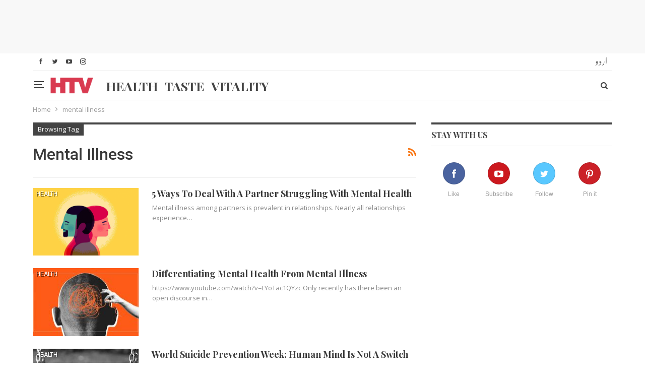

--- FILE ---
content_type: text/html; charset=UTF-8
request_url: https://htv.com.pk/tag/mental-illness/
body_size: 14774
content:
<!DOCTYPE html>
<!--[if IE 8]>
	<html class="ie ie8" lang="en-US" prefix="og: http://ogp.me/ns#"> <![endif]-->
<!--[if IE 9]>
	<html class="ie ie9" lang="en-US" prefix="og: http://ogp.me/ns#"> <![endif]-->
<!--[if gt IE 9]><!-->
<html lang="en-US" prefix="og: http://ogp.me/ns#"> <!--<![endif]-->

<head>
	
	<!-- Google Tag Manager -->
<script>(function(w,d,s,l,i){w[l]=w[l]||[];w[l].push({'gtm.start':
new Date().getTime(),event:'gtm.js'});var f=d.getElementsByTagName(s)[0],
j=d.createElement(s),dl=l!='dataLayer'?'&l='+l:'';j.async=true;j.src=
'https://www.googletagmanager.com/gtm.js?id='+i+dl;f.parentNode.insertBefore(j,f);
})(window,document,'script','dataLayer','GTM-THWFDRK');</script>
<!-- End Google Tag Manager -->	<meta charset="UTF-8">
	<meta http-equiv="X-UA-Compatible" content="IE=edge">
	<meta name="viewport" content="width=device-width, initial-scale=1.0">
	<link rel="pingback" href="https://htv.com.pk/xmlrpc.php" />

		<link rel="alternate" href="https://htv.com.pk/tag/mental-illness/" hreflang="en-US" />
	<link rel="alternate" href="https://htv.com.pk/tag/mental-illness/" hreflang="x-default" />



	<title>mental illness Archives - HTV</title>

<!-- This site is optimized with the Yoast SEO plugin v10.1.3 - https://yoast.com/wordpress/plugins/seo/ -->
<meta name="robots" content="noindex,follow"/>
<meta property="og:locale" content="en_US" />
<meta property="og:type" content="object" />
<meta property="og:title" content="mental illness Archives - HTV" />
<meta property="og:url" content="https://htv.com.pk/tag/mental-illness/" />
<meta property="og:site_name" content="HTV" />
<meta property="fb:app_id" content="502646849848336" />
<meta property="og:image" content="https://htv.com.pk/wp-content/uploads/youtube-og-580x326.jpg" />
<meta property="og:image:secure_url" content="https://htv.com.pk/wp-content/uploads/youtube-og-580x326.jpg" />
<meta property="og:image:width" content="580" />
<meta property="og:image:height" content="326" />
<meta name="twitter:card" content="summary_large_image" />
<meta name="twitter:title" content="mental illness Archives - HTV" />
<meta name="twitter:site" content="@htvpk" />
<meta name="twitter:image" content="https://htv.com.pk/wp-content/uploads/youtube-og.jpg" />
<script type='application/ld+json'>{"@context":"https://schema.org","@type":"Organization","url":"https://htv.com.pk/","sameAs":["https://www.facebook.com/htvpk","https://www.instagram.com/htvpk/","http://linkedin.com/company/htvpk","https://myspace.com/htvpk","http://www.youtube.com/c/HtvPk","https://www.pinterest.com/htvpk/","https://twitter.com/htvpk"],"@id":"https://htv.com.pk/#organization","name":"HTV","logo":"https://htv.com.pk/wp-content/uploads/logo-.png"}</script>
<!-- / Yoast SEO plugin. -->

<link rel='dns-prefetch' href='//connect.facebook.net' />
<link rel='dns-prefetch' href='//fonts.googleapis.com' />
<link rel='dns-prefetch' href='//s.w.org' />
<link rel='stylesheet' id='wp_sap_style-css'  href='https://htv.com.pk/wp-content/plugins/wp-survey-and-poll/templates/assets/css/wp_sap.css' type='text/css' media='all' />
<link rel='stylesheet' id='jquery_ui_style-css'  href='https://htv.com.pk/wp-content/plugins/wp-survey-and-poll/templates/assets/css/jquery-ui.css' type='text/css' media='all' />
<link rel='stylesheet' id='better-playlist-css'  href='https://htv.com.pk/wp-content/plugins/better-playlist/css/better-playlist.min.css' type='text/css' media='all' />
<link rel='stylesheet' id='bs-icons-css'  href='https://htv.com.pk/wp-content/themes/publisher/includes/libs/better-framework/assets/css/bs-icons.css' type='text/css' media='all' />
<link rel='stylesheet' id='better-social-counter-css'  href='https://htv.com.pk/wp-content/plugins/better-social-counter/css/style.min.css' type='text/css' media='all' />
<link rel='stylesheet' id='better-weather-css'  href='https://htv.com.pk/wp-content/plugins/better-weather/css/bw-style.min.css' type='text/css' media='all' />
<link rel='stylesheet' id='cbxpoll_public-css'  href='https://htv.com.pk/wp-content/plugins/cbxpoll/public/../assets/css/cbxpoll_public.css' type='text/css' media='all' />
<link rel='stylesheet' id='contact-form-7-css'  href='https://htv.com.pk/wp-content/plugins/contact-form-7/includes/css/styles.css' type='text/css' media='all' />
<link rel='stylesheet' id='rs-plugin-settings-css'  href='https://htv.com.pk/wp-content/plugins/revslider/public/assets/css/settings.css' type='text/css' media='all' />
<style id='rs-plugin-settings-inline-css' type='text/css'>
#rs-demo-id {}
</style>
<link rel='stylesheet' id='wsl-widget-css'  href='https://htv.com.pk/wp-content/plugins/wordpress-social-login/assets/css/style.css' type='text/css' media='all' />
<link rel='stylesheet' id='bf-slick-css'  href='https://htv.com.pk/wp-content/themes/publisher/includes/libs/better-framework/assets/css/slick.min.css' type='text/css' media='all' />
<link rel='stylesheet' id='better-bam-css'  href='https://htv.com.pk/wp-content/plugins/better-adsmanager/css/bam.min.css' type='text/css' media='all' />
<link rel='stylesheet' id='br-numbers-css'  href='https://fonts.googleapis.com/css?display=swap&family=Oswald&#038;text=0123456789.%2F%5C%25&#038;ver=663f9d8250bef2a8188cb750068a9a21' type='text/css' media='all' />
<link rel='stylesheet' id='better-reviews-css'  href='https://htv.com.pk/wp-content/plugins/better-reviews/css/better-reviews.min.css' type='text/css' media='all' />
<link rel='stylesheet' id='better-wp-embedder-pro-css'  href='https://htv.com.pk/wp-content/plugins/better-wp-embedder/assets/css/bwpe.min.css' type='text/css' media='all' />
<link rel='stylesheet' id='blockquote-pack-pro-css'  href='https://htv.com.pk/wp-content/plugins/blockquote-pack-pro/css/blockquote-pack.min.css' type='text/css' media='all' />
<link rel='stylesheet' id='newsletter-pack-css'  href='https://htv.com.pk/wp-content/plugins/newsletter-pack-pro/css/newsletter-pack.min.css' type='text/css' media='all' />
<link rel='stylesheet' id='theme-libs-css'  href='https://htv.com.pk/wp-content/themes/publisher/css/theme-libs.min.css' type='text/css' media='all' />
<link rel='stylesheet' id='fontawesome-css'  href='https://htv.com.pk/wp-content/themes/publisher/includes/libs/better-framework/assets/css/font-awesome.min.css' type='text/css' media='all' />
<link rel='stylesheet' id='publisher-css'  href='https://htv.com.pk/wp-content/themes/publisher/style-5.2.0.min.css' type='text/css' media='all' />
<link rel='stylesheet' id='publisher-child-css'  href='https://htv.com.pk/wp-content/themes/publisher-child/style.css' type='text/css' media='all' />
<link rel='stylesheet' id='bsf-Defaults-css'  href='https://htv.com.pk/wp-content/uploads/smile_fonts/Defaults/Defaults.css' type='text/css' media='all' />
<link rel='stylesheet' id='better-framework-main-fonts-css'  href='https://fonts.googleapis.com/css?display=swap&family=Open+Sans:400,600%7CRoboto:400,500,400italic' type='text/css' media='all' />
<link rel='stylesheet' id='publisher-theme-pure-magazine-css'  href='https://htv.com.pk/wp-content/themes/publisher/includes/styles/pure-magazine/style.min.css' type='text/css' media='all' />
<script type='text/javascript' src='https://htv.com.pk/wp-includes/js/jquery/jquery.js'></script>
<script type='text/javascript' defer='defer' src='https://htv.com.pk/wp-includes/js/jquery/jquery-migrate.min.js'></script>
<script type='text/javascript' defer='defer' src='https://htv.com.pk/wp-content/plugins/wp-survey-and-poll/templates/assets/js/jquery.visible.min.js'></script>
<script type='text/javascript' defer='defer' src='https://htv.com.pk/wp-content/plugins/revslider/public/assets/js/jquery.themepunch.tools.min.js'></script>
<script type='text/javascript' defer='defer' src='https://htv.com.pk/wp-content/plugins/revslider/public/assets/js/jquery.themepunch.revolution.min.js'></script>
<script type='text/javascript' defer='defer' src='https://connect.facebook.net/en_US/sdk.js'></script>
<script type='text/javascript'>
			window.fbAsyncInit = function () {
                FB.init({
                    autoLogAppEvents: true,
                    xfbml: true,
                    version: 'v2.12'
                });
            };
</script>
<!--[if lt IE 9]>
<script type='text/javascript' defer='defer' src='https://htv.com.pk/wp-content/themes/publisher/includes/libs/better-framework/assets/js/html5shiv.min.js'></script>
<![endif]-->
<!--[if lt IE 9]>
<script type='text/javascript' defer='defer' src='https://htv.com.pk/wp-content/themes/publisher/includes/libs/better-framework/assets/js/respond.min.js'></script>
<![endif]-->
<link rel='https://api.w.org/' href='https://htv.com.pk/wp-json/' />
			<meta property="fb:pages" content="297217576974218" />
							<meta property="ia:markup_url" content="https://htv.com.pk/health/5-ways-to-deal-with-a-partner-struggling-with-mental-health/?ia_markup=1" />
						<link rel="amphtml" href="https://htv.com.pk/health/5-ways-to-deal-with-a-partner-struggling-with-mental-health/?amp_markup=1">
		<meta property="fb:app_id" content="502646849848336">			<link rel="shortcut icon" href="https://htv.com.pk/wp-content/uploads/faviconhtv.png">			<link rel="apple-touch-icon" href="https://htv.com.pk/wp-content/uploads/apple-1.png">			<link rel="apple-touch-icon" sizes="114x114" href="https://htv.com.pk/wp-content/uploads/iphone-retina.png">			<link rel="apple-touch-icon" sizes="72x72" href="https://htv.com.pk/wp-content/uploads/ipad-1.png">			<link rel="apple-touch-icon" sizes="144x144" href="https://htv.com.pk/wp-content/uploads/ipad-retina-3.png"><meta name="generator" content="Powered by WPBakery Page Builder - drag and drop page builder for WordPress."/>
<!--[if lte IE 9]><link rel="stylesheet" type="text/css" href="https://htv.com.pk/wp-content/plugins/js_composer/assets/css/vc_lte_ie9.min.css" media="screen"><![endif]-->      <meta name="onesignal" content="wordpress-plugin"/>
            <script>

      window.OneSignal = window.OneSignal || [];

      OneSignal.push( function() {
        OneSignal.SERVICE_WORKER_UPDATER_PATH = "OneSignalSDKUpdaterWorker.js.php";
        OneSignal.SERVICE_WORKER_PATH = "OneSignalSDKWorker.js.php";
        OneSignal.SERVICE_WORKER_PARAM = { scope: '/' };

        OneSignal.setDefaultNotificationUrl("https://htv.com.pk");
        var oneSignal_options = {};
        window._oneSignalInitOptions = oneSignal_options;

        oneSignal_options['wordpress'] = true;
oneSignal_options['appId'] = '1dc77993-a393-4153-9399-cdd1d9d85f3e';
oneSignal_options['welcomeNotification'] = { };
oneSignal_options['welcomeNotification']['disable'] = true;
oneSignal_options['path'] = "https://htv.com.pk/wp-content/plugins/onesignal-free-web-push-notifications/sdk_files/";
oneSignal_options['persistNotification'] = true;
oneSignal_options['promptOptions'] = { };
oneSignal_options['notifyButton'] = { };
oneSignal_options['notifyButton']['enable'] = true;
oneSignal_options['notifyButton']['position'] = 'bottom-left';
oneSignal_options['notifyButton']['theme'] = 'default';
oneSignal_options['notifyButton']['size'] = 'medium';
oneSignal_options['notifyButton']['displayPredicate'] = function() {
              return OneSignal.isPushNotificationsEnabled()
                      .then(function(isPushEnabled) {
                          return !isPushEnabled;
                      });
            };
oneSignal_options['notifyButton']['showCredit'] = true;
                OneSignal.init(window._oneSignalInitOptions);
                OneSignal.showSlidedownPrompt();      });

      function documentInitOneSignal() {
        var oneSignal_elements = document.getElementsByClassName("OneSignal-prompt");

        var oneSignalLinkClickHandler = function(event) { OneSignal.push(['registerForPushNotifications']); event.preventDefault(); };        for(var i = 0; i < oneSignal_elements.length; i++)
          oneSignal_elements[i].addEventListener('click', oneSignalLinkClickHandler, false);
      }

      if (document.readyState === 'complete') {
           documentInitOneSignal();
      }
      else {
           window.addEventListener("load", function(event){
               documentInitOneSignal();
          });
      }
    </script>
<meta name="generator" content="Powered by Slider Revolution 5.4.5.2 - responsive, Mobile-Friendly Slider Plugin for WordPress with comfortable drag and drop interface." />
<link rel='stylesheet' id='1.0.0-1765365227' href='https://htv.com.pk/wp-content/bs-booster-cache/01760f437c29991eed0e2919f6f445ef.css' type='text/css' media='all' />
<script type="text/javascript">function setREVStartSize(e){
				try{ var i=jQuery(window).width(),t=9999,r=0,n=0,l=0,f=0,s=0,h=0;					
					if(e.responsiveLevels&&(jQuery.each(e.responsiveLevels,function(e,f){f>i&&(t=r=f,l=e),i>f&&f>r&&(r=f,n=e)}),t>r&&(l=n)),f=e.gridheight[l]||e.gridheight[0]||e.gridheight,s=e.gridwidth[l]||e.gridwidth[0]||e.gridwidth,h=i/s,h=h>1?1:h,f=Math.round(h*f),"fullscreen"==e.sliderLayout){var u=(e.c.width(),jQuery(window).height());if(void 0!=e.fullScreenOffsetContainer){var c=e.fullScreenOffsetContainer.split(",");if (c) jQuery.each(c,function(e,i){u=jQuery(i).length>0?u-jQuery(i).outerHeight(!0):u}),e.fullScreenOffset.split("%").length>1&&void 0!=e.fullScreenOffset&&e.fullScreenOffset.length>0?u-=jQuery(window).height()*parseInt(e.fullScreenOffset,0)/100:void 0!=e.fullScreenOffset&&e.fullScreenOffset.length>0&&(u-=parseInt(e.fullScreenOffset,0))}f=u}else void 0!=e.minHeight&&f<e.minHeight&&(f=e.minHeight);e.c.closest(".rev_slider_wrapper").css({height:f})					
				}catch(d){console.log("Failure at Presize of Slider:"+d)}
			};</script>

<!-- BetterFramework Head Inline CSS -->
<style>
.post-meta .time {
    display: none !important;
}

</style>
<!-- /BetterFramework Head Inline CSS-->
<noscript><style type="text/css"> .wpb_animate_when_almost_visible { opacity: 1; }</style></noscript></head>

<body class="archive tag tag-mental-illness tag-15350 ltr close-rh page-layout-2-col-right full-width active-sticky-sidebar main-menu-sticky active-ajax-search  wpb-js-composer js-comp-ver-5.4.7 vc_responsive bs-ll-a" dir="ltr">
	<!-- Google Tag Manager (noscript) -->
<noscript><iframe src="https://www.googletagmanager.com/ns.html?id=GTM-THWFDRK"
height="0" width="0" style="display:none;visibility:hidden"></iframe></noscript>
<!-- End Google Tag Manager (noscript) --><div class="off-canvas-overlay"></div>
<div class="off-canvas-container left skin-white">
	<div class="off-canvas-inner">
		<spn class="canvas-close"><i></i></spn>
					<div class="off-canvas-header">
								<div class="site-description"></div>
			</div>
						<div class="off-canvas-search">
				<form role="search" method="get" action="https://htv.com.pk">
					<input type="text" name="s" value=""
					       placeholder="Search...">
					<i class="fa fa-search"></i>
				</form>
			</div>
						<nav class="off-canvas-menu">
				<ul class="menu bsm-pure clearfix">
					<li id="menu-item-54162" class="menu-item menu-item-type-post_type menu-item-object-page menu-item-has-children better-anim-fade menu-item-54162"><a href="https://htv.com.pk/health-a-to-z/">Health A to Z</a>
<ul class="sub-menu">
	<li id="menu-item-54690" class="menu-item menu-item-type-post_type menu-item-object-page better-anim-fade menu-item-54690"><a href="https://htv.com.pk/medical-tests/">Medical Tests</a></li>
	<li id="menu-item-54715" class="menu-item menu-item-type-post_type menu-item-object-page better-anim-fade menu-item-54715"><a href="https://htv.com.pk/vaccination/">Vaccination</a></li>
</ul>
</li>
<li id="menu-item-54717" class="menu-item menu-item-type-taxonomy menu-item-object-category menu-term-20314 better-anim-fade menu-item-54717"><a href="https://htv.com.pk/./healthy-recipes/">Healthy Recipes</a></li>
<li id="menu-item-54718" class="menu-item menu-item-type-taxonomy menu-item-object-category menu-term-20307 better-anim-fade menu-item-54718"><a href="https://htv.com.pk/./home-remedies/">Home Remedies</a></li>
<li id="menu-item-54721" class="menu-item menu-item-type-taxonomy menu-item-object-category menu-term-20321 better-anim-fade menu-item-54721"><a href="https://htv.com.pk/./pregnancy/">Pregnancy</a></li>
<li id="menu-item-54722" class="menu-item menu-item-type-taxonomy menu-item-object-category menu-term-20303 better-anim-fade menu-item-54722"><a href="https://htv.com.pk/./womens-health/">Women’s Health</a></li>
<li id="menu-item-54720" class="menu-item menu-item-type-taxonomy menu-item-object-category menu-term-20304 better-anim-fade menu-item-54720"><a href="https://htv.com.pk/./mens-health/">Men’s health</a></li>
<li id="menu-item-54719" class="menu-item menu-item-type-taxonomy menu-item-object-category menu-term-4 better-anim-fade menu-item-54719"><a href="https://htv.com.pk/./lifestyle/">Lifestyle</a></li>
<li id="menu-item-54716" class="menu-item menu-item-type-taxonomy menu-item-object-category menu-item-has-children menu-term-20308 better-anim-fade menu-item-54716"><a href="https://htv.com.pk/./alternative-medicine/">Alternative Medicine</a>
<ul class="sub-menu">
	<li id="menu-item-54723" class="menu-item menu-item-type-taxonomy menu-item-object-category menu-term-20310 better-anim-fade menu-item-54723"><a href="https://htv.com.pk/./herbal/">Herbal</a></li>
	<li id="menu-item-54724" class="menu-item menu-item-type-taxonomy menu-item-object-category menu-term-20309 better-anim-fade menu-item-54724"><a href="https://htv.com.pk/./homeopathy/">Homeopathy</a></li>
	<li id="menu-item-54725" class="menu-item menu-item-type-taxonomy menu-item-object-category menu-term-20318 better-anim-fade menu-item-54725"><a href="https://htv.com.pk/./rohani-ilaj/">Rohani Ilaj</a></li>
	<li id="menu-item-54726" class="menu-item menu-item-type-taxonomy menu-item-object-category menu-term-19349 better-anim-fade menu-item-54726"><a href="https://htv.com.pk/./tib-e-nabvi/">Tib e Nabvi</a></li>
</ul>
</li>
				</ul>
			</nav>
						<div class="off_canvas_footer">
				<div class="off_canvas_footer-info entry-content">
					<p></p>
		<div  class="  better-studio-shortcode bsc-clearfix better-social-counter style-button colored in-4-col">
						<ul class="social-list bsc-clearfix"><li class="social-item facebook"><a href = "https://www.facebook.com/htvpk" target = "_blank" > <i class="item-icon bsfi-facebook" ></i><span class="item-title" > Like </span> </a> </li> <li class="social-item twitter"><a href = "https://twitter.com/htvpk" target = "_blank" > <i class="item-icon bsfi-twitter" ></i><span class="item-title" > Follow </span> </a> </li> <li class="social-item google"><a href = "https://plus.google.com/+HTVPK" target = "_blank" > <i class="item-icon bsfi-google" ></i><span class="item-title" > Followers </span> </a> </li> <li class="social-item youtube"><a href = "" target = "_blank" > <i class="item-icon bsfi-youtube" ></i><span class="item-title" > Subscribe </span> </a> </li> <li class="social-item instagram"><a href = "https://instagram.com/htvpk" target = "_blank" > <i class="item-icon bsfi-instagram" ></i><span class="item-title" > Followers </span> </a> </li> 			</ul>
		</div>
						</div>
			</div>
				</div>
</div>
<div class="bsac bsac-clearfix adloc-before-header adloc-is-banner adloc-show-desktop adloc-show-tablet-portrait adloc-show-tablet-landscape adloc-show-phone location-header_before bsac-align-center bsac-column-1"><div id="bsac-59445-30267444" class="bsac-container bsac-type-code " itemscope="" itemtype="https://schema.org/WPAdBlock" data-adid="59445" data-type="code"><span id="bsac-59445-30267444-place"></span><script async src="//pagead2.googlesyndication.com/pagead/js/adsbygoogle.js"></script><script type="text/javascript">var betterads_screen_width = document.body.clientWidth;betterads_el = document.getElementById('bsac-59445-30267444');             if (betterads_el.getBoundingClientRect().width) {     betterads_el_width_raw = betterads_el_width = betterads_el.getBoundingClientRect().width;    } else {     betterads_el_width_raw = betterads_el_width = betterads_el.offsetWidth;    }        var size = ["125", "125"];    if ( betterads_el_width >= 728 )      betterads_el_width = ["728", "90"];    else if ( betterads_el_width >= 468 )     betterads_el_width = ["468", "60"];    else if ( betterads_el_width >= 336 )     betterads_el_width = ["336", "280"];    else if ( betterads_el_width >= 300 )     betterads_el_width = ["300", "250"];    else if ( betterads_el_width >= 250 )     betterads_el_width = ["250", "250"];    else if ( betterads_el_width >= 200 )     betterads_el_width = ["200", "200"];    else if ( betterads_el_width >= 180 )     betterads_el_width = ["180", "150"]; if ( betterads_screen_width >= 1140 ) { document.getElementById('bsac-59445-30267444-place').innerHTML = '<ins class="adsbygoogle" style="display:inline-block;width:' + betterads_el_width[0] + 'px;height:' + betterads_el_width[1] + 'px"  data-ad-client="ca-pub-4246710268008161"  data-ad-slot="1114588508" ></ins>';         (adsbygoogle = window.adsbygoogle || []).push({});}else if ( betterads_screen_width >= 1019  && betterads_screen_width < 1140 ) { document.getElementById('bsac-59445-30267444-place').innerHTML = '<ins class="adsbygoogle" style="display:inline-block;width:' + betterads_el_width[0] + 'px;height:' + betterads_el_width[1] + 'px"  data-ad-client="ca-pub-4246710268008161"  data-ad-slot="1114588508" ></ins>';         (adsbygoogle = window.adsbygoogle || []).push({});}else if ( betterads_screen_width >= 768  && betterads_screen_width < 1019 ) { document.getElementById('bsac-59445-30267444-place').innerHTML = '<ins class="adsbygoogle" style="display:inline-block;width:' + betterads_el_width[0] + 'px;height:' + betterads_el_width[1] + 'px"  data-ad-client="ca-pub-4246710268008161"  data-ad-slot="1114588508" ></ins>';         (adsbygoogle = window.adsbygoogle || []).push({});}else if ( betterads_screen_width < 768 ) { document.getElementById('bsac-59445-30267444-place').innerHTML = '<ins class="adsbygoogle" style="display:inline-block;width:' + betterads_el_width[0] + 'px;height:' + betterads_el_width[1] + 'px"  data-ad-client="ca-pub-4246710268008161"  data-ad-slot="1114588508" ></ins>';         (adsbygoogle = window.adsbygoogle || []).push({});}</script></div></div>		<div class="main-wrap content-main-wrap">
			<header id="header" class="site-header header-style-8 boxed" itemscope="itemscope" itemtype="https://schema.org/WPHeader">
		<section class="topbar topbar-style-1 hidden-xs hidden-xs">
	<div class="content-wrap">
		<div class="container">
			<div class="topbar-inner clearfix">
	<div class="section-menu">
						<div id="menu-top" class="menu top-menu-wrapper" role="navigation" itemscope="itemscope" itemtype="https://schema.org/SiteNavigationElement">
		<nav class="top-menu-container">

			<ul id="top-navigation" class="top-menu menu clearfix bsm-pure">
				<li id="menu-item-26066" class="ur menu-item menu-item-type-custom menu-item-object-custom better-anim-fade menu-item-26066"><a title="HTV Urdu" href="https://htv.com.pk/ur/">اردو</a></li>
			</ul>

		</nav>
	</div>
				</div>
			
									<div class="section-links">
								<div  class="  better-studio-shortcode bsc-clearfix better-social-counter style-button not-colored in-4-col">
						<ul class="social-list bsc-clearfix"><li class="social-item facebook"><a href = "https://www.facebook.com/htvpk" target = "_blank" > <i class="item-icon bsfi-facebook" ></i><span class="item-title" > Like </span> </a> </li> <li class="social-item twitter"><a href = "https://twitter.com/htvpk" target = "_blank" > <i class="item-icon bsfi-twitter" ></i><span class="item-title" > Follow </span> </a> </li> <li class="social-item youtube"><a href = "" target = "_blank" > <i class="item-icon bsfi-youtube" ></i><span class="item-title" > Subscribe </span> </a> </li> <li class="social-item instagram"><a href = "https://instagram.com/htvpk" target = "_blank" > <i class="item-icon bsfi-instagram" ></i><span class="item-title" > Followers </span> </a> </li> 			</ul>
		</div>
							</div>
				
			
			</div>
		</div>
	</div>
</section>
		<div class="content-wrap">
			<div class="container">
				<div class="header-inner clearfix">
							<div class="off-canvas-menu-icon-container off-icon-left">
									<div class="off-canvas-menu-icon">
										<div class="off-canvas-menu-icon-el"></div>
									</div>
								</div>
<div id="site-branding" class="site-branding">
	<p  id="site-title" class="logo h1 img-logo">
	<a href="https://htv.com.pk/" itemprop="url" rel="home">
					<img id="site-logo" src="https://htv.com.pk/wp-content/uploads/logo-.png"
			     alt="HTV"  data-bsrjs="https://htv.com.pk/wp-content/uploads/logo-2x.png"  />

			<span class="site-title">HTV - </span>
				</a>
</p>
</div><!-- .site-branding -->
<nav id="menu-main" class="menu main-menu-container  show-search-item show-off-canvas menu-actions-btn-width-2" role="navigation" itemscope="itemscope" itemtype="https://schema.org/SiteNavigationElement">
			<div class="menu-action-buttons width-2">
			<!--				<div class="off-canvas-menu-icon-container off-icon-left">
					<div class="off-canvas-menu-icon">
						<div class="off-canvas-menu-icon-el"></div>
					</div>
				</div>-->
								<div class="search-container close">
					<span class="search-handler"><i class="fa fa-search"></i></span>

					<div class="search-box clearfix">
						<form role="search" method="get" class="search-form clearfix" action="https://htv.com.pk">
	<input type="search" class="search-field"
	       placeholder="Search..."
	       value="" name="s"
	       title="Search for:"
	       autocomplete="off">
	<input type="submit" class="search-submit" value="Search">
</form><!-- .search-form -->
					</div>
				</div>
						</div>
			<ul id="main-navigation" class="main-menu menu bsm-pure clearfix">
		<li id="menu-item-53879" class="health menu-item menu-item-type-post_type menu-item-object-page better-anim-fade menu-item-53879"><a href="https://htv.com.pk/your-health/">Health</a></li>
<li id="menu-item-53920" class="taste menu-item menu-item-type-post_type menu-item-object-page better-anim-fade menu-item-53920"><a href="https://htv.com.pk/your-taste/">Taste</a></li>
<li id="menu-item-53946" class="vitality menu-item menu-item-type-post_type menu-item-object-page better-anim-fade menu-item-53946"><a href="https://htv.com.pk/your-vitality/">Vitality</a></li>
	</ul><!-- #main-navigation -->
</nav><!-- .main-menu-container -->
				</div>
			</div>
		</div>
	</header><!-- .header -->
	<div class="rh-header clearfix light deferred-block-exclude">
		<div class="rh-container clearfix">

			<div class="menu-container close">
				<span class="menu-handler"><span class="lines"></span></span>
			</div><!-- .menu-container -->

			<div class="logo-container rh-img-logo">
				<a href="https://htv.com.pk/" itemprop="url" rel="home">
											<img src="https://htv.com.pk/wp-content/uploads/logo-.png"
						     alt="HTV"  data-bsrjs="https://htv.com.pk/wp-content/uploads/logo-2x.png"  /><ul id="mob-htv" class="htv-mob-navigation"><li class="health menu-item menu-item-type-post_type menu-item-object-page better-anim-fade menu-item-53879"><a href="https://htv.com.pk/your-health/">Health</a></li>
<li class="taste menu-item menu-item-type-post_type menu-item-object-page better-anim-fade menu-item-53920"><a href="https://htv.com.pk/your-taste/">Taste</a></li>
<li class="vitality menu-item menu-item-type-post_type menu-item-object-page better-anim-fade menu-item-53946"><a href="https://htv.com.pk/your-vitality/">Vitality</a></li>
</ul>				</a>
			</div><!-- .logo-container -->
		</div><!-- .rh-container -->
	</div><!-- .rh-header -->


<link rel="preconnect" href="https://fonts.gstatic.com">
<link href="https://fonts.googleapis.com/css2?family=Playfair+Display:ital,wght@0,400;0,500;0,600;0,700;0,800;0,900;1,400;1,500;1,600;1,700;1,800;1,900&display=swap" rel="stylesheet">

<script>
  !function(){var analytics=window.analytics=window.analytics||[];if(!analytics.initialize)if(analytics.invoked)window.console&&console.error&&console.error("Segment snippet included twice.");else{analytics.invoked=!0;analytics.methods=["trackSubmit","trackClick","trackLink","trackForm","pageview","identify","reset","group","track","ready","alias","debug","page","once","off","on","addSourceMiddleware","addIntegrationMiddleware","setAnonymousId","addDestinationMiddleware"];analytics.factory=function(e){return function(){var t=Array.prototype.slice.call(arguments);t.unshift(e);analytics.push(t);return analytics}};for(var e=0;e<analytics.methods.length;e++){var key=analytics.methods[e];analytics[key]=analytics.factory(key)}analytics.load=function(key,e){var t=document.createElement("script");t.type="text/javascript";t.async=!0;t.src="https://cdn.segment.com/analytics.js/v1/" + key + "/analytics.min.js";var n=document.getElementsByTagName("script")[0];n.parentNode.insertBefore(t,n);analytics._loadOptions=e};analytics._writeKey="JCHWD6xiNGzV0pPEwt4PmhDp9Iuk8wLi";;analytics.SNIPPET_VERSION="4.15.3";
  analytics.load("JCHWD6xiNGzV0pPEwt4PmhDp9Iuk8wLi");
  analytics.page();
  }}();
</script>
<nav role="navigation" aria-label="Breadcrumbs" class="bf-breadcrumb clearfix bc-top-style"><div class="content-wrap"><div class="container bf-breadcrumb-container"><ul class="bf-breadcrumb-items" itemscope itemtype="http://schema.org/BreadcrumbList"><meta name="numberOfItems" content="2" /><meta name="itemListOrder" content="Ascending" /><li itemprop="itemListElement" itemscope itemtype="http://schema.org/ListItem" class="bf-breadcrumb-item bf-breadcrumb-begin"><a itemprop="item" href="https://htv.com.pk" rel="home""><span itemprop='name'>Home</span><meta itemprop="position" content="1" /></a></li><li itemprop="itemListElement" itemscope itemtype="http://schema.org/ListItem" class="bf-breadcrumb-item bf-breadcrumb-end"><span itemprop='name'>mental illness</span><meta itemprop="position" content="2" /><meta itemprop="item" content="https://htv.com.pk/tag/mental-illness/"/></li></ul></div></div></nav><div class="content-wrap">
		<main id="content" class="content-container">

		<div class="container layout-2-col layout-2-col-1 layout-right-sidebar layout-bc-before">
			<div class="row main-section">
										<div class="col-sm-8 content-column">
							<section class="archive-title tag-title with-action">
	<div class="pre-title"><span>Browsing Tag</span></div>

	<div class="actions-container">
		<a class="rss-link" href="https://htv.com.pk/tag/mental-illness/feed/"><i class="fa fa-rss"></i></a>
	</div>

	<h1 class="page-heading"><span class="h-title">mental illness</span></h1>

	</section>
	<div class="listing listing-blog listing-blog-1 clearfix  columns-1">
		<article class="post-61160 type-post format-standard has-post-thumbnail   listing-item listing-item-blog  listing-item-blog-1 main-term-5 bsw-7 ">
		<div class="item-inner clearfix">
							<div class="featured clearfix">
					<div class="term-badges floated"><span class="term-badge term-5"><a href="https://htv.com.pk/./health/">Health</a></span></div>					<a  title="5 Ways To Deal With A Partner Struggling With Mental Health" data-src="https://htv.com.pk/wp-content/uploads/Resize-Image-1-210x136.png" data-bs-srcset="{&quot;baseurl&quot;:&quot;https:\/\/htv.com.pk\/wp-content\/uploads\/&quot;,&quot;sizes&quot;:{&quot;86&quot;:&quot;Resize-Image-1-86x64.png&quot;,&quot;210&quot;:&quot;Resize-Image-1-210x136.png&quot;,&quot;279&quot;:&quot;Resize-Image-1-279x220.png&quot;,&quot;357&quot;:&quot;Resize-Image-1-357x210.png&quot;,&quot;750&quot;:&quot;Resize-Image-1.png&quot;}}"							class="img-holder" href="https://htv.com.pk/health/5-ways-to-deal-with-a-partner-struggling-with-mental-health/"></a>
									</div>
			<h2 class="title">			<a href="https://htv.com.pk/health/5-ways-to-deal-with-a-partner-struggling-with-mental-health/" class="post-url post-title">
				5 Ways To Deal With A Partner Struggling With Mental Health			</a>
			</h2>				<div class="post-summary">
					Mental illness among partners is prevalent in relationships. Nearly all relationships experience&hellip;				</div>
						</div>
	</article>
	<article class="post-54727 type-post format-standard has-post-thumbnail   listing-item listing-item-blog  listing-item-blog-1 main-term-5 bsw-7 ">
		<div class="item-inner clearfix">
							<div class="featured clearfix">
					<div class="term-badges floated"><span class="term-badge term-5"><a href="https://htv.com.pk/./health/">Health</a></span></div>					<a  title="Differentiating Mental Health From Mental Illness" data-src="https://htv.com.pk/wp-content/uploads/Differentiating-Mental-Health-From-Mental-Illness-210x136.jpg" data-bs-srcset="{&quot;baseurl&quot;:&quot;https:\/\/htv.com.pk\/wp-content\/uploads\/&quot;,&quot;sizes&quot;:{&quot;86&quot;:&quot;Differentiating-Mental-Health-From-Mental-Illness-86x64.jpg&quot;,&quot;210&quot;:&quot;Differentiating-Mental-Health-From-Mental-Illness-210x136.jpg&quot;,&quot;279&quot;:&quot;Differentiating-Mental-Health-From-Mental-Illness-279x220.jpg&quot;,&quot;357&quot;:&quot;Differentiating-Mental-Health-From-Mental-Illness-357x210.jpg&quot;,&quot;750&quot;:&quot;Differentiating-Mental-Health-From-Mental-Illness-750x430.jpg&quot;,&quot;1200&quot;:&quot;Differentiating-Mental-Health-From-Mental-Illness.jpg&quot;}}"							class="img-holder" href="https://htv.com.pk/health/mental-health-from-mental-illness/"></a>
									</div>
			<h2 class="title">			<a href="https://htv.com.pk/health/mental-health-from-mental-illness/" class="post-url post-title">
				Differentiating Mental Health From Mental Illness			</a>
			</h2>				<div class="post-summary">
					https://www.youtube.com/watch?v=LYoTac1QYzc

Only recently has there been an open discourse in&hellip;				</div>
						</div>
	</article>
	<article class="post-45984 type-post format-standard has-post-thumbnail   listing-item listing-item-blog  listing-item-blog-1 main-term-5 bsw-7 ">
		<div class="item-inner clearfix">
							<div class="featured clearfix">
					<div class="term-badges floated"><span class="term-badge term-5"><a href="https://htv.com.pk/./health/">Health</a></span></div>					<a  title="World Suicide Prevention Week: Human Mind Is Not A Switch" data-src="https://htv.com.pk/wp-content/uploads/World-Suicide-Prevention-Week-Human-Mind-Is-Not-A-Switch-210x136.jpg" data-bs-srcset="{&quot;baseurl&quot;:&quot;https:\/\/htv.com.pk\/wp-content\/uploads\/&quot;,&quot;sizes&quot;:{&quot;86&quot;:&quot;World-Suicide-Prevention-Week-Human-Mind-Is-Not-A-Switch-86x64.jpg&quot;,&quot;210&quot;:&quot;World-Suicide-Prevention-Week-Human-Mind-Is-Not-A-Switch-210x136.jpg&quot;,&quot;279&quot;:&quot;World-Suicide-Prevention-Week-Human-Mind-Is-Not-A-Switch-279x220.jpg&quot;,&quot;357&quot;:&quot;World-Suicide-Prevention-Week-Human-Mind-Is-Not-A-Switch-357x210.jpg&quot;,&quot;450&quot;:&quot;World-Suicide-Prevention-Week-Human-Mind-Is-Not-A-Switch.jpg&quot;}}"							class="img-holder" href="https://htv.com.pk/health/suicide-prevention/"></a>
									</div>
			<h2 class="title">			<a href="https://htv.com.pk/health/suicide-prevention/" class="post-url post-title">
				World Suicide Prevention Week: Human Mind Is Not A Switch			</a>
			</h2>				<div class="post-summary">
					The World Suicide Prevention Day held this week, on September 10, was not only to create awareness&hellip;				</div>
						</div>
	</article>
	<article class="post-42383 type-post format-standard has-post-thumbnail   listing-item listing-item-blog  listing-item-blog-1 main-term-5 bsw-7 ">
		<div class="item-inner clearfix">
							<div class="featured clearfix">
					<div class="term-badges floated"><span class="term-badge term-5"><a href="https://htv.com.pk/./health/">Health</a></span></div>					<a  title="6 Things You Need To Know About Addiction And Substance Abuse" data-src="https://htv.com.pk/wp-content/uploads/6-Things-You-Need-To-Know-About-Addiction-And-Substance-Abuse-210x136.jpg" data-bs-srcset="{&quot;baseurl&quot;:&quot;https:\/\/htv.com.pk\/wp-content\/uploads\/&quot;,&quot;sizes&quot;:{&quot;86&quot;:&quot;6-Things-You-Need-To-Know-About-Addiction-And-Substance-Abuse-86x64.jpg&quot;,&quot;210&quot;:&quot;6-Things-You-Need-To-Know-About-Addiction-And-Substance-Abuse-210x136.jpg&quot;,&quot;279&quot;:&quot;6-Things-You-Need-To-Know-About-Addiction-And-Substance-Abuse-279x220.jpg&quot;,&quot;357&quot;:&quot;6-Things-You-Need-To-Know-About-Addiction-And-Substance-Abuse-357x210.jpg&quot;,&quot;750&quot;:&quot;6-Things-You-Need-To-Know-About-Addiction-And-Substance-Abuse-750x430.jpg&quot;,&quot;1200&quot;:&quot;6-Things-You-Need-To-Know-About-Addiction-And-Substance-Abuse.jpg&quot;}}"							class="img-holder" href="https://htv.com.pk/health/6-things-about-addiction/"></a>
									</div>
			<h2 class="title">			<a href="https://htv.com.pk/health/6-things-about-addiction/" class="post-url post-title">
				6 Things You Need To Know About Addiction And Substance&hellip;			</a>
			</h2>				<div class="post-summary">
					What is it?
Alcohol/substance addiction is a brain disorder that causes drug seeking even when the&hellip;				</div>
						</div>
	</article>
	<article class="post-19296 type-post format-standard has-post-thumbnail   listing-item listing-item-blog  listing-item-blog-1 main-term-2 bsw-7 ">
		<div class="item-inner clearfix">
							<div class="featured clearfix">
					<div class="term-badges floated"><span class="term-badge term-2"><a href="https://htv.com.pk/./news/">find a doctorTrending News</a></span></div>					<a  title="Exercise Eases Symptoms of Mental Illness" data-src="https://htv.com.pk/wp-content/uploads/2016/05/Exercise-Eases-Symptoms-of-Mental-Illness.jpg"							class="img-holder" href="https://htv.com.pk/news/exercise-eases-symptoms-mental-illness/"></a>
									</div>
			<h2 class="title">			<a href="https://htv.com.pk/news/exercise-eases-symptoms-mental-illness/" class="post-url post-title">
				Exercise Eases Symptoms of Mental Illness			</a>
			</h2>				<div class="post-summary">
					Physical exercise could be an effective way of reducing the symptoms.				</div>
						</div>
	</article>
	</div>
							</div><!-- .content-column -->
												<div class="col-sm-4 sidebar-column sidebar-column-primary">
							<aside id="sidebar-primary-sidebar" class="sidebar" role="complementary" aria-label="Primary Sidebar Sidebar" itemscope="itemscope" itemtype="https://schema.org/WPSideBar">
	<div id="better-social-counter-1" class="h-ni w-t primary-sidebar-widget widget widget_better-social-counter"><div class="section-heading sh-t2 sh-s1"><span class="h-text">Stay With Us</span></div>		<div  class="better-studio-shortcode bsc-clearfix better-social-counter style-style-6 colored in-4-col">
						<ul class="social-list bsc-clearfix"><li class="social-item facebook"><a href="https://www.facebook.com/htvpk" class="item-link" target="_blank"><i class="item-icon bsfi-facebook" ></i> <span class="item-count" > Facebook</span> <span class="item-title" > Like</span> </a> </li> <li class="social-item youtube"><a href="https://youtube.com/user/UCCLPRJUuFcKVDE90jHuBBmg" class="item-link" target="_blank"><i class="item-icon bsfi-youtube" ></i> <span class="item-count" > Youtube</span> <span class="item-title" > Subscribe</span> </a> </li> <li class="social-item twitter"><a href="https://twitter.com/htvpk" class="item-link" target="_blank"><i class="item-icon bsfi-twitter" ></i> <span class="item-count" > Twitter</span> <span class="item-title" > Follow</span> </a> </li> <li class="social-item pinterest"><a href="https://www.pinterest.com/htvpk" class="item-link" target="_blank"><i class="item-icon bsfi-pinterest" ></i> <span class="item-count" > Pinterest</span> <span class="item-title" > Pin it</span> </a> </li> 			</ul>
		</div>
		</div><div id="better-ads-9" class="h-ni w-nt primary-sidebar-widget widget widget_better-ads"><div class="bsac bsac-clearfix  bsac-align-center bsac-column-1"><div id="bsac-59419-2088652637" class="bsac-container bsac-type-code" itemscope="" itemtype="https://schema.org/WPAdBlock" data-adid="59419" data-type="code"><span id="bsac-59419-2088652637-place"></span><script type="text/javascript">var betterads_screen_width = document.body.clientWidth;betterads_el = document.getElementById('bsac-59419-2088652637');             if (betterads_el.getBoundingClientRect().width) {     betterads_el_width_raw = betterads_el_width = betterads_el.getBoundingClientRect().width;    } else {     betterads_el_width_raw = betterads_el_width = betterads_el.offsetWidth;    }        var size = ["125", "125"];    if ( betterads_el_width >= 728 )      betterads_el_width = ["728", "90"];    else if ( betterads_el_width >= 468 )     betterads_el_width = ["468", "60"];    else if ( betterads_el_width >= 336 )     betterads_el_width = ["336", "280"];    else if ( betterads_el_width >= 300 )     betterads_el_width = ["300", "250"];    else if ( betterads_el_width >= 250 )     betterads_el_width = ["250", "250"];    else if ( betterads_el_width >= 200 )     betterads_el_width = ["200", "200"];    else if ( betterads_el_width >= 180 )     betterads_el_width = ["180", "150"]; if ( betterads_screen_width >= 1140 ) { document.getElementById('bsac-59419-2088652637-place').innerHTML = '<ins class="adsbygoogle" style="display:inline-block;width:' + betterads_el_width[0] + 'px;height:' + betterads_el_width[1] + 'px"  data-ad-client="ca-pub-4246710268008161"  data-ad-slot="9642981061" ></ins>';         (adsbygoogle = window.adsbygoogle || []).push({});}else if ( betterads_screen_width >= 1019  && betterads_screen_width < 1140 ) { document.getElementById('bsac-59419-2088652637-place').innerHTML = '<ins class="adsbygoogle" style="display:inline-block;width:' + betterads_el_width[0] + 'px;height:' + betterads_el_width[1] + 'px"  data-ad-client="ca-pub-4246710268008161"  data-ad-slot="9642981061" ></ins>';         (adsbygoogle = window.adsbygoogle || []).push({});}else if ( betterads_screen_width >= 768  && betterads_screen_width < 1019 ) { document.getElementById('bsac-59419-2088652637-place').innerHTML = '<ins class="adsbygoogle" style="display:inline-block;width:' + betterads_el_width[0] + 'px;height:' + betterads_el_width[1] + 'px"  data-ad-client="ca-pub-4246710268008161"  data-ad-slot="9642981061" ></ins>';         (adsbygoogle = window.adsbygoogle || []).push({});}else if ( betterads_screen_width < 768 ) { document.getElementById('bsac-59419-2088652637-place').innerHTML = '<ins class="adsbygoogle" style="display:inline-block;width:' + betterads_el_width[0] + 'px;height:' + betterads_el_width[1] + 'px"  data-ad-client="ca-pub-4246710268008161"  data-ad-slot="9642981061" ></ins>';         (adsbygoogle = window.adsbygoogle || []).push({});}</script></div></div></div><div id="bs-mix-listing-3-4-2" class="h-ni w-t primary-sidebar-widget widget widget_bs-mix-listing-3-4"><div class="bs-listing bs-listing-listing-mix-3-4 bs-listing-single-tab pagination-animate">			<p class="section-heading sh-t2 sh-s1 main-term-20308">

			
									<a href="https://htv.com.pk/./alternative-medicine/" class="main-link">
							<span class="h-text main-term-20308">
								 Top Stories							</span>
					</a>
				
			
			</p>
					<div class="bs-pagination-wrapper main-term-20308 more_btn bs-slider-first-item">
			<div class="listing listing-mix-3-4 clearfix">
		<div class="item-inner">
			<div class="row-1">
					<div class="listing listing-modern-grid listing-modern-grid-3 clearfix columns-1 slider-overlay-simple-gr">
			<div class="post-95427 type-post format-standard has-post-thumbnail  listing-item-1 listing-item listing-mg-item listing-mg-3-item main-term-7 bsw-350">
	<div class="item-content">
		<a  alt="Multivitamins for Weakness" title="Best Multivitamins for Weakness, Fatigue &#038; Low Energy in Pakistan" data-src="https://htv.com.pk/wp-content/webp-express/webp-images/doc-root/wp-content/uploads/Multivitamins-for-Weakness.png.webp" data-bs-srcset="{&quot;baseurl&quot;:&quot;https:\/\/htv.com.pk\/wp-content\/uploads\/&quot;,&quot;sizes&quot;:{&quot;210&quot;:&quot;Multivitamins-for-Weakness-210x136.png&quot;,&quot;279&quot;:&quot;Multivitamins-for-Weakness-279x220.png&quot;,&quot;357&quot;:&quot;Multivitamins-for-Weakness-357x210.png&quot;,&quot;740&quot;:&quot;Multivitamins-for-Weakness.png&quot;}}"				class="img-cont" href="https://htv.com.pk/nutrition/best-multivitamins-for-weakness-fatigue-low-energy-in-pakistan/"></a>
				<div class="content-container">
			<div class="term-badges floated"><span class="term-badge term-7"><a href="https://htv.com.pk/./nutrition/">Nutrition</a></span></div><p class="title">			<a href="https://htv.com.pk/nutrition/best-multivitamins-for-weakness-fatigue-low-energy-in-pakistan/" class="post-title post-url">
				Best Multivitamins for Weakness, Fatigue &#038; Low Energy in Pakistan			</a>
			</p>		</div>
	</div>
	</div>
	</div>
			</div>
					</div>
	</div>

	</div></div></div><div id="media_image-2" class="advertise_link h-ni w-nt primary-sidebar-widget widget widget_media_image"><a href="https://hibalife.com/products/orange-blossom-honey?utm_source=HTV&#038;utm_medium=Referral&#038;utm_campaign=Banner-image" target="_blank"><img width="290" height="190" src="https://htv.com.pk/wp-content/uploads/HTV-banner-2-2.png" class="image wp-image-55810  attachment-full size-full" alt="Orange Blossom Honey" style="max-width: 100%; height: auto;" /></a></div></aside>
						</div><!-- .primary-sidebar-column -->
									</div><!-- .main-section -->
		</div>

	</main><!-- main -->
	</div><!-- .content-wrap -->
	<footer id="site-footer" class="site-footer full-width">
				<div class="copy-footer">
			<div class="content-wrap">
				<div class="container">
						<div class="row">
		<div class="col-lg-12">
			<div id="menu-footer" class="menu footer-menu-wrapper" role="navigation" itemscope="itemscope" itemtype="https://schema.org/SiteNavigationElement">
				<nav class="footer-menu-container">
					<ul id="footer-navigation" class="footer-menu menu clearfix">
						<li id="menu-item-24992" class="menu-item menu-item-type-custom menu-item-object-custom menu-item-home better-anim-fade menu-item-24992"><a title="Homepage" href="https://htv.com.pk/">Home</a></li>
<li id="menu-item-24993" class="menu-item menu-item-type-post_type menu-item-object-page better-anim-fade menu-item-24993"><a title="About us" href="https://htv.com.pk/about/">About us</a></li>
<li id="menu-item-24994" class="menu-item menu-item-type-post_type menu-item-object-page better-anim-fade menu-item-24994"><a title="Contact us" href="https://htv.com.pk/contact/">Contact us</a></li>
<li id="menu-item-54762" class="menu-item menu-item-type-post_type menu-item-object-page better-anim-fade menu-item-54762"><a href="https://htv.com.pk/advertise-with-us/">Advertise With Us</a></li>
<li id="menu-item-53980" class="menu-item menu-item-type-post_type menu-item-object-page better-anim-fade menu-item-53980"><a href="https://htv.com.pk/meet-our-experts/">Meet our experts</a></li>
					</ul>
				</nav>
			</div>
		</div>
	</div>
					<div class="row footer-copy-row">
						<div class="copy-1 col-lg-6 col-md-6 col-sm-6 col-xs-12">
							© 2026 - HTV. All Rights Reserved.						</div>
						<div class="copy-2 col-lg-6 col-md-6 col-sm-6 col-xs-12">
													</div>
					</div>
				</div>
			</div>
		</div>
	</footer><!-- .footer -->
		</div><!-- .main-wrap -->
		<span class="back-top"><i class="fa fa-arrow-up"></i></span>

		<div class="fb-customerchat" theme_color="#3186f7" logged_out_greeting="Hi! How can we help you?" logged_in_greeting="Hi! How can we help you?" page_id=""></div>
		
<!-- Infolinks START -->
<script type="text/javascript">jQuery(document).ready(function(){jQuery('.description').before('<span><!--INFOLINKS_OFF--></span>');jQuery('.description').after('<span><!--INFOLINKS_ON--></span>');jQuery('#headerimg').before('<span><!--INFOLINKS_OFF--></span>');jQuery('#headerimg').after('<span><!--INFOLINKS_ON--></span>');jQuery('h1').before('<span><!--INFOLINKS_OFF--></span>');jQuery('h1').after('<span><!--INFOLINKS_ON--></span>');jQuery('h1').before('<span><!--INFOLINKS_OFF--></span>');jQuery('h1').after('<span><!--INFOLINKS_ON--></span>');});</script>
<script type="text/javascript">
    var infolinks_pid = 3356309; 
    var infolinks_plugin_version = "WP_3.2.3"; 
    var infolinks_resources = "https://resources.infolinks.com/js"; 
</script>
<script type="text/javascript" src="https://resources.infolinks.com/js/infolinks_main.js" ></script>
<!-- Infolinks END --><script>
  !function(f,b,e,v,n,t,s)
  {if(f.fbq)return;n=f.fbq=function(){n.callMethod?
  n.callMethod.apply(n,arguments):n.queue.push(arguments)};
  if(!f._fbq)f._fbq=n;n.push=n;n.loaded=!0;n.version='2.0';
  n.queue=[];t=b.createElement(e);t.async=!0;
  t.src=v;s=b.getElementsByTagName(e)[0];
  s.parentNode.insertBefore(t,s)}(window, document,'script',
  'https://connect.facebook.net/en_US/fbevents.js');
  fbq('init', '655192704658834');
  fbq('track', 'PageView');
</script>
<noscript><img height="1" width="1" style="display:none"
  src="https://www.facebook.com/tr?id=655192704658834&ev=PageView&noscript=1"
alt="Facebook Pixel"/></noscript>


<!-- Begin BlueKai Tag -->
<script type="text/javascript">
window.bk_async = function() {
BKTAG.doTag(88335, 4); };
(function() {
var scripts = document.getElementsByTagName('script')[0];
var s = document.createElement('script');
s.async = true;
s.src = "https://tags.bkrtx.com/js/bk-coretag.js";
scripts.parentNode.insertBefore(s, scripts);
}());
</script>
<!-- End BlueKai Tag -->		<!--[if lt IE 9]>
		<script type='text/javascript'
		        src='https://cdnjs.cloudflare.com/ajax/libs/ace/1.2.8/ext-old_ie.js'></script>
		<![endif]-->
				<div class="rh-cover noscroll  no-login-icon" style="background-color: #d93b51">
			<span class="rh-close"></span>
			<div class="rh-panel rh-pm">
				<div class="rh-p-h">
									</div>

				<div class="rh-p-b">
										<div class="rh-c-m clearfix"><ul id="resp-navigation" class="resp-menu menu clearfix"><li class="menu-item menu-item-type-post_type menu-item-object-page menu-item-has-children better-anim-fade menu-item-54162"><a href="https://htv.com.pk/health-a-to-z/">Health A to Z</a>
<ul class="sub-menu">
	<li class="menu-item menu-item-type-post_type menu-item-object-page better-anim-fade menu-item-54690"><a href="https://htv.com.pk/medical-tests/">Medical Tests</a></li>
	<li class="menu-item menu-item-type-post_type menu-item-object-page better-anim-fade menu-item-54715"><a href="https://htv.com.pk/vaccination/">Vaccination</a></li>
</ul>
</li>
<li class="menu-item menu-item-type-taxonomy menu-item-object-category menu-term-20314 better-anim-fade menu-item-54717"><a href="https://htv.com.pk/./healthy-recipes/">Healthy Recipes</a></li>
<li class="menu-item menu-item-type-taxonomy menu-item-object-category menu-term-20307 better-anim-fade menu-item-54718"><a href="https://htv.com.pk/./home-remedies/">Home Remedies</a></li>
<li class="menu-item menu-item-type-taxonomy menu-item-object-category menu-term-20321 better-anim-fade menu-item-54721"><a href="https://htv.com.pk/./pregnancy/">Pregnancy</a></li>
<li class="menu-item menu-item-type-taxonomy menu-item-object-category menu-term-20303 better-anim-fade menu-item-54722"><a href="https://htv.com.pk/./womens-health/">Women’s Health</a></li>
<li class="menu-item menu-item-type-taxonomy menu-item-object-category menu-term-20304 better-anim-fade menu-item-54720"><a href="https://htv.com.pk/./mens-health/">Men’s health</a></li>
<li class="menu-item menu-item-type-taxonomy menu-item-object-category menu-term-4 better-anim-fade menu-item-54719"><a href="https://htv.com.pk/./lifestyle/">Lifestyle</a></li>
<li class="menu-item menu-item-type-taxonomy menu-item-object-category menu-item-has-children menu-term-20308 better-anim-fade menu-item-54716"><a href="https://htv.com.pk/./alternative-medicine/">Alternative Medicine</a>
<ul class="sub-menu">
	<li class="menu-item menu-item-type-taxonomy menu-item-object-category menu-term-20310 better-anim-fade menu-item-54723"><a href="https://htv.com.pk/./herbal/">Herbal</a></li>
	<li class="menu-item menu-item-type-taxonomy menu-item-object-category menu-term-20309 better-anim-fade menu-item-54724"><a href="https://htv.com.pk/./homeopathy/">Homeopathy</a></li>
	<li class="menu-item menu-item-type-taxonomy menu-item-object-category menu-term-20318 better-anim-fade menu-item-54725"><a href="https://htv.com.pk/./rohani-ilaj/">Rohani Ilaj</a></li>
	<li class="menu-item menu-item-type-taxonomy menu-item-object-category menu-term-19349 better-anim-fade menu-item-54726"><a href="https://htv.com.pk/./tib-e-nabvi/">Tib e Nabvi</a></li>
</ul>
</li>
</ul></div>

											<form role="search" method="get" class="search-form" action="https://htv.com.pk">
							<input type="search" class="search-field"
							       placeholder="Search..."
							       value="" name="s"
							       title="Search for:"
							       autocomplete="off">
						</form>
										</div>
			</div>
					</div>
		<script type='text/javascript' defer='defer' src='https://htv.com.pk/wp-includes/js/jquery/ui/core.min.js'></script>
<script type='text/javascript' defer='defer' src='https://htv.com.pk/wp-includes/js/jquery/ui/effect.min.js'></script>
<script type='text/javascript' defer='defer' src='https://htv.com.pk/wp-includes/js/jquery/ui/effect-slide.min.js'></script>
<script type='text/javascript' defer='defer' src='https://htv.com.pk/wp-content/themes/publisher/includes/libs/better-framework/assets/js/element-query.min.js'></script>
<script type='text/javascript' defer='defer' src='https://htv.com.pk/wp-content/plugins/better-playlist/js/better-playlist.min.js'></script>
<script type='text/javascript' defer='defer' src='https://htv.com.pk/wp-content/plugins/better-social-counter/js/script.min.js'></script>
<script type='text/javascript' defer='defer' src='https://htv.com.pk/wp-content/plugins/better-weather/js/skycons.min.js'></script>
<script type='text/javascript' defer='defer' src='https://htv.com.pk/wp-content/plugins/better-weather/js/betterweather.min.js'></script>
<script type='text/javascript' defer='defer' src='https://htv.com.pk/wp-content/plugins/cbxpoll/public/../assets/js/jquery.base64.js'></script>
<script type='text/javascript'>
/* <![CDATA[ */
var cbxpollpublic = {"ajaxurl":"https:\/\/htv.com.pk\/wp-admin\/admin-ajax.php","noanswer_error":"Please select at least one answer"};
/* ]]> */
</script>
<script type='text/javascript' defer='defer' src='https://htv.com.pk/wp-content/plugins/cbxpoll/public/../assets/js/cbxpoll-public.js'></script>
<script type='text/javascript'>
/* <![CDATA[ */
var wpcf7 = {"apiSettings":{"root":"https:\/\/htv.com.pk\/wp-json\/contact-form-7\/v1","namespace":"contact-form-7\/v1"}};
/* ]]> */
</script>
<script type='text/javascript' defer='defer' src='https://htv.com.pk/wp-content/plugins/contact-form-7/includes/js/scripts.js'></script>
<script type='text/javascript' defer='defer' src='https://htv.com.pk/wp-content/plugins/social-polls-by-opinionstage/public/js/shortcodes.js'></script>
<script type='text/javascript' defer='defer' src='https://htv.com.pk/wp-content/themes/publisher/includes/libs/bs-theme-core/lazy-load/assets/js/blazy.min.js'></script>
<script type='text/javascript'>
/* <![CDATA[ */
var bs_pagination_loc = {"loading":"<div class=\"bs-loading\"><div><\/div><div><\/div><div><\/div><div><\/div><div><\/div><div><\/div><div><\/div><div><\/div><div><\/div><\/div>"};
/* ]]> */
</script>
<script type='text/javascript' defer='defer' src='https://htv.com.pk/wp-content/themes/publisher/includes/libs/bs-theme-core/listing-pagin/assets/js/bs-ajax-pagination.min.js'></script>
<script type='text/javascript' defer='defer' src='https://htv.com.pk/wp-content/themes/publisher/includes/libs/better-framework/assets/js/slick.min.js'></script>
<script type='text/javascript'>
/* <![CDATA[ */
var better_bam_loc = {"ajax_url":"https:\/\/htv.com.pk\/wp-admin\/admin-ajax.php"};
/* ]]> */
</script>
<script type='text/javascript' defer='defer' src='https://htv.com.pk/wp-content/plugins/better-adsmanager/js/bam.min.js'></script>
<script type='text/javascript'>
/* <![CDATA[ */
var betterReviewsLoc = {"ajax_url":"https:\/\/htv.com.pk\/wp-admin\/admin-ajax.php","cp":"\/"};
/* ]]> */
</script>
<script type='text/javascript' defer='defer' src='https://htv.com.pk/wp-content/plugins/better-reviews/js/better-reviews.min.js'></script>
<script type='text/javascript' defer='defer' src='https://htv.com.pk/wp-content/themes/publisher/js/theme-libs.min.js'></script>
<script type='text/javascript'>
/* <![CDATA[ */
var publisher_theme_global_loc = {"page":{"boxed":"full-width"},"header":{"style":"style-8","boxed":"boxed"},"ajax_url":"https:\/\/htv.com.pk\/wp-admin\/admin-ajax.php","loading":"<div class=\"bs-loading\"><div><\/div><div><\/div><div><\/div><div><\/div><div><\/div><div><\/div><div><\/div><div><\/div><div><\/div><\/div>","translations":{"tabs_all":"All","tabs_more":"More","lightbox_expand":"Expand the image","lightbox_close":"Close"},"lightbox":{"not_classes":""},"main_menu":{"more_menu":"disable"},"skyscraper":{"sticky_gap":30,"sticky":false,"position":"after-header"},"share":{"more":true},"refresh_googletagads":"1","notification":{"subscribe_msg":"By clicking the subscribe button you will never miss the new articles!","subscribed_msg":"You're subscribed to notifications","subscribe_btn":"Subscribe","subscribed_btn":"Unsubscribe"}};
var publisher_theme_ajax_search_loc = {"ajax_url":"https:\/\/htv.com.pk\/wp-admin\/admin-ajax.php","previewMarkup":"<div class=\"ajax-search-results-wrapper ajax-search-no-product\">\n\t<div class=\"ajax-search-results\">\n\t\t<div class=\"ajax-ajax-posts-list\">\n\t\t\t<div class=\"ajax-posts-column\">\n\t\t\t\t<div class=\"clean-title heading-typo\">\n\t\t\t\t\t<span>Posts<\/span>\n\t\t\t\t<\/div>\n\t\t\t\t<div class=\"posts-lists\" data-section-name=\"posts\"><\/div>\n\t\t\t<\/div>\n\t\t<\/div>\n\t\t<div class=\"ajax-taxonomy-list\">\n\t\t\t<div class=\"ajax-categories-columns\">\n\t\t\t\t<div class=\"clean-title heading-typo\">\n\t\t\t\t\t<span>Categories<\/span>\n\t\t\t\t<\/div>\n\t\t\t\t<div class=\"posts-lists\" data-section-name=\"categories\"><\/div>\n\t\t\t<\/div>\n\t\t\t<div class=\"ajax-tags-columns\">\n\t\t\t\t<div class=\"clean-title heading-typo\">\n\t\t\t\t\t<span>Tags<\/span>\n\t\t\t\t<\/div>\n\t\t\t\t<div class=\"posts-lists\" data-section-name=\"tags\"><\/div>\n\t\t\t<\/div>\n\t\t<\/div>\n\t<\/div>\n<\/div>\n","full_width":"0"};
/* ]]> */
</script>
<script type='text/javascript' defer='defer' src='https://htv.com.pk/wp-content/themes/publisher/js/theme.min.js'></script>
<script type='text/javascript' defer='defer' src='https://htv.com.pk/wp-includes/js/wp-embed.min.js'></script>
<script type='text/javascript' defer='defer' src='https://cdn.onesignal.com/sdks/OneSignalSDK.js?' async='async'></script>
<script type='text/javascript' defer='defer' src='https://htv.com.pk/wp-content/plugins/better-adsmanager/js/advertising.min.js'></script>

<!-- BetterFramework Footer Inline JS -->
<script>
 var disqus_shortname = '';
            (function () {
                var s = document.createElement('script'); s.async = true;
                s.type = 'text/javascript';
                s.src = '//' + disqus_shortname + '.disqus.com/count.js';
                (document.getElementsByTagName('HEAD')[0] || document.getElementsByTagName('BODY')[0]).appendChild(s);
            }());

</script>
<!-- /BetterFramework Footer Inline JS-->
<link defer rel="stylesheet" href="/wp-content/themes/publisher/css/bootstrap-select.css" />
<script defer src="/wp-content/themes/publisher/js/bootstrap.min.js"></script>
<script defer src="/wp-content/themes/publisher/js/bootstrap-select.js"></script>
<script defer src="/wp-content/themes/publisher/js/fjs.js"></script>

<script src="https://cdnjs.cloudflare.com/ajax/libs/jquery-cookie/1.4.1/jquery.cookie.min.js"></script>

<script type="text/javascript">
	(function(c, l, a, r, i, t, y) {
		c[a] = c[a] || function() {
			(c[a].q = c[a].q || []).push(arguments)
		};
		t = l.createElement(r);
		t.async = 1;
		t.src = "https://www.clarity.ms/tag/" + i;
		y = l.getElementsByTagName(r)[0];
		y.parentNode.insertBefore(t, y);
	})(window, document, "clarity", "script", "3wj12dlba8");
</script>


<script>
	jQuery(document).ready(function() {

		//var video = jQuery("#advertiseVideo");
		var device = 'desktop';
		if (jQuery(window).width() < 992) {
			device = 'mobile';
			console.log('small');
			//video.find("source[type='video/mp4']").attr('src', 'https://htv.com.pk/wp-content/uploads/banner-1-mobile-1080x1920-3-2.mp4');
			//video.find("source[type='video/ogg']").attr('src', 'https://htv.com.pk/wp-content/uploads/banner-1-mobile-1080x1920-(3).ogg');
			// do your stuff
		} else {
			//video.find("source[type='video/mp4']").attr('src', 'https://htv.com.pk/wp-content/uploads/banner-1-desktop-590x550-3.mp4');
			//video.find("source[type='video/ogg']").attr('src', 'https://htv.com.pk/wp-content/uploads/banner-1-desktop-590x550-(3).ogg');
			console.log('large');
		}

		//video[0].load();
		//video[0].play();
		//video.show(0);

		jQuery('#advertiseVideo, .advertise_image').click(function() {
			var url = 'https://htv.com.pk/vitality/the-sassy-churail-yasra-rizvi';
			handleOutboundLinkClicks(url + '?source=htv-ad&device=' + device);
			jQuery.ajax({
				url: "https://htv.com.pk/view.php?nocache=" + 1 + Math.floor(Math.random() * 6),
				cache: false,
				success: function(html) {

				}
			});
			window.open(url + '?source=htv-ad&device=' + device);


		});



		jQuery('.advertise_link').click(function() {
			var src = jQuery(this).find('a').attr('href');
			handleOutboundLinkClicks(src + ' ' + device);
		});






		jQuery('.advertise_popup .advertise_close_btn').click(function() {
			jQuery('.advertise_popup').hide(0);
			//video[0].pause();
		});

		function handleOutboundLinkClicks(event) {
			ga('send', 'event', {
				eventCategory: 'Outbound Link',
				eventAction: 'click',
				eventLabel: event
			});
		}
	});
</script>



<div class="advertise_popup" style="display: none;">
	<span class="advertise_close_btn">x</span>
	<!--   <video id="advertiseVideo" poster="https://htv.com.pk/wp-content/uploads/desktop-ad.jpg" loop muted autoplay>
  <source src="" type="video/mp4">
  <source src="" type="video/ogg">
  Your browser does not support HTML video.
</video>-->
	<img class="advertise_image" src="https://htv.com.pk/wp-content/uploads/yasra-cover-pic-10-1.jpg" alt="Yasra Rizvi"/>
</div>

<style>
	.advertise_popup img {
		width: auto;
		cursor: pointer;
		margin: auto;
		height: 100%;
	}

	div#media_image-2 img {
		margin: auto;
		display: block;
	}

	@media screen and (max-width: 992px) {
		.advertise_popup img {
			width: 95%;
			height: auto;
		}

	}
</style>








<script>
	jQuery(document).ready(function($) {
		jQuery('h3.section-heading.sh-t6.sh-s10.main-term-20308 a, h3.section-heading.sh-t6.sh-s10.main-term-20308 a').attr('href', 'javascript:void(0);');
		if (window.location.pathname !== '/') {
			$('.advertise_popup').remove();
		}
		// $('.advertise_popup').hide();
		// Check for the "popup_htv" cookie, if not found then show the dialog and save the cookie.
		// The cookie will expire and every 2 days and the dialog will show again.
		if ($.cookie('popup_htv') == null) {
			$('.advertise_popup').hide();
			$('.advertise_close_btn').click(function() {
				// Create expiring cookie, 2 days from now:
				$.cookie('popup_htv', 'yes', {
					expires: 0.5,
					path: '/'
				});

				// Show dialog
				$('.advertise_popup').hide();
			});
		}
	});
</script>
<script type="application/ld+json">
	{
		"@context": "https://schema.org",
		"@type": "Organization",
		"name": "Health | Taste | Vitality - HTV",
		"url": "https://htv.com.pk/",
		"logo": "https://htv.com.pk/wp-content/uploads/logo-.png",
		"sameAs": [
			"https://www.facebook.com/htvpk",
			"https://twitter.com/htvpk",
			"https://youtube.com/channel/UCCLPRJUuFcKVDE90jHuBBmg?",
			"https://instagram.com/htvpk"
		],

		"contactPoint": [{
			"@type": "ContactPoint",
			"telephone": " (021) 35305446",
			"contactType": "customer service"
		}],
		"location": [{
			"@type": "ProfessionalService",
			"parentOrganization": {
				"name": "Health | Taste | Vitality - HTV"
			},
			"name": "Health | Taste | Vitality - HTV",
			"image": "https://htv.com.pk/wp-content/uploads/logo-.png",
			"PriceRange": "Contact for Price",
			"hasMap": "https://www.google.com/maps/place/HTV/@24.8179096,67.0066233,15.33z/data=!4m5!3m4!1s0x0:0x53dc9826679f2734!8m2!3d24.8180654!4d67.0087913?hl=en",
			"address": {
				"@type": "PostalAddress",
				"addressLocality": "Karachi",
				"addressRegion": "Clifton",
				"postalCode": "75600",
				"streetAddress": "ST-4/B, Block-6, Scheme 5"
			},
			"openingHours": [
				"Monday, Open 24 hours",
				"Tuesday Open 24 hours",
				"Wednesday Open 24 hours",
				"Thursday Open 24 hours",
				"Friday Open 24 hours",
				"Saturday Open 24 hours",
				"Sunday Open 24 hours"
			],
			"telephone": " (021) 35305446"
		}],
		"image": "https://htv.com.pk/wp-content/uploads/logo-.png",
		"email": " info@htv.com.pk",
		"description": "HTV - Stands for Health, Taste, Vitality is an online web portal that keeps you well informed about healthy life. we deliver the best in health and wellness"
	}
</script>
<script type="application/ld+json">
	{
		"@context": "https://schema.org",
		"@type": "LocalBusiness",
		"address": {
			"@type": "PostalAddress",
			"addressLocality": "Karachi",
			"addressRegion": "Clifton",
			"postalCode": "75600",
			"streetAddress": "ST-4/B, Block-6, Scheme 5"
		},
		"openingHoursSpecification": {
			"@type": "OpeningHoursSpecification",
			"dayOfWeek": [
				"Monday Open 24 hours",
				"Tuesday Open 24 hours",
				"Wednesday Open 24 hours",
				"Thursday Open 24 hours",
				"Friday Open 24 hours",
				"Saturday Open 24 hours",
				"Sunday Open 24 hours"
			],
			"opens": "00:00 AM",
			"closes": "23:59 PM"
		},

		"name": "Health | Taste | Vitality - HTV",
		"Description": "Discovering the best organic vegan skincare products for a healthy skincare routine? Shop vegan skincare products for sensitive skin at affordable prices now!",
		"telephone": " (021) 35305446",
		"url": "https://htv.com.pk/",
		"logo": "https://htv.com.pk/wp-content/uploads/logo-.png",
		"image": "https://htv.com.pk/wp-content/uploads/logo-.png",
		"priceRange": "Contact Us For Price Range",
		"sameAs": [
			"https://www.facebook.com/htvpk",
			"https://twitter.com/htvpk",
			"https://youtube.com/channel/UCCLPRJUuFcKVDE90jHuBBmg?",
			"https://instagram.com/htvpk"
		]
	}
</script>
<script type='application/ld+json'>
	{
		"@context": "http:\/\/schema.org",
		"@type": "WebSite",
		"url": "https://htv.com.pk\/",
		"name": "Health | Taste | Vitality - HTV"
	}
</script>
<script type="application/ld+json">
	{
		"@context": "https://schema.org/",
		"@type": "Service",
		"serviceType": "Publisher",
		"provider": {
			"@type": "LocalBusiness",
			"name": "Health | Taste | Vitality - HTV",
			"address": "ST-4/B, Block-6, Scheme 5, Clifton, Karachi 75600",
			"telephone": " (021) 35305446",
			"image": "https://htv.com.pk/wp-content/uploads/logo-.png",
			"priceRange": "Contact Us For Price Range"
		},
		"areaServed": {
			"@type": "State",
			"name": "Pakistan"
		}
	}
</script>

<script type="application/ld+json">
	// <![CDATA[
	{"@context":"http:\/\/schema.org\/"}	// ]]
</script>



<script defer src="https://static.cloudflareinsights.com/beacon.min.js/vcd15cbe7772f49c399c6a5babf22c1241717689176015" integrity="sha512-ZpsOmlRQV6y907TI0dKBHq9Md29nnaEIPlkf84rnaERnq6zvWvPUqr2ft8M1aS28oN72PdrCzSjY4U6VaAw1EQ==" data-cf-beacon='{"version":"2024.11.0","token":"64048f99f7a145e58b269d9399299830","r":1,"server_timing":{"name":{"cfCacheStatus":true,"cfEdge":true,"cfExtPri":true,"cfL4":true,"cfOrigin":true,"cfSpeedBrain":true},"location_startswith":null}}' crossorigin="anonymous"></script>
</body>

</html>

--- FILE ---
content_type: text/html; charset=utf-8
request_url: https://www.google.com/recaptcha/api2/aframe
body_size: 267
content:
<!DOCTYPE HTML><html><head><meta http-equiv="content-type" content="text/html; charset=UTF-8"></head><body><script nonce="G1CDfL-SE5U3CD6YOi1Slw">/** Anti-fraud and anti-abuse applications only. See google.com/recaptcha */ try{var clients={'sodar':'https://pagead2.googlesyndication.com/pagead/sodar?'};window.addEventListener("message",function(a){try{if(a.source===window.parent){var b=JSON.parse(a.data);var c=clients[b['id']];if(c){var d=document.createElement('img');d.src=c+b['params']+'&rc='+(localStorage.getItem("rc::a")?sessionStorage.getItem("rc::b"):"");window.document.body.appendChild(d);sessionStorage.setItem("rc::e",parseInt(sessionStorage.getItem("rc::e")||0)+1);localStorage.setItem("rc::h",'1769306339220');}}}catch(b){}});window.parent.postMessage("_grecaptcha_ready", "*");}catch(b){}</script></body></html>